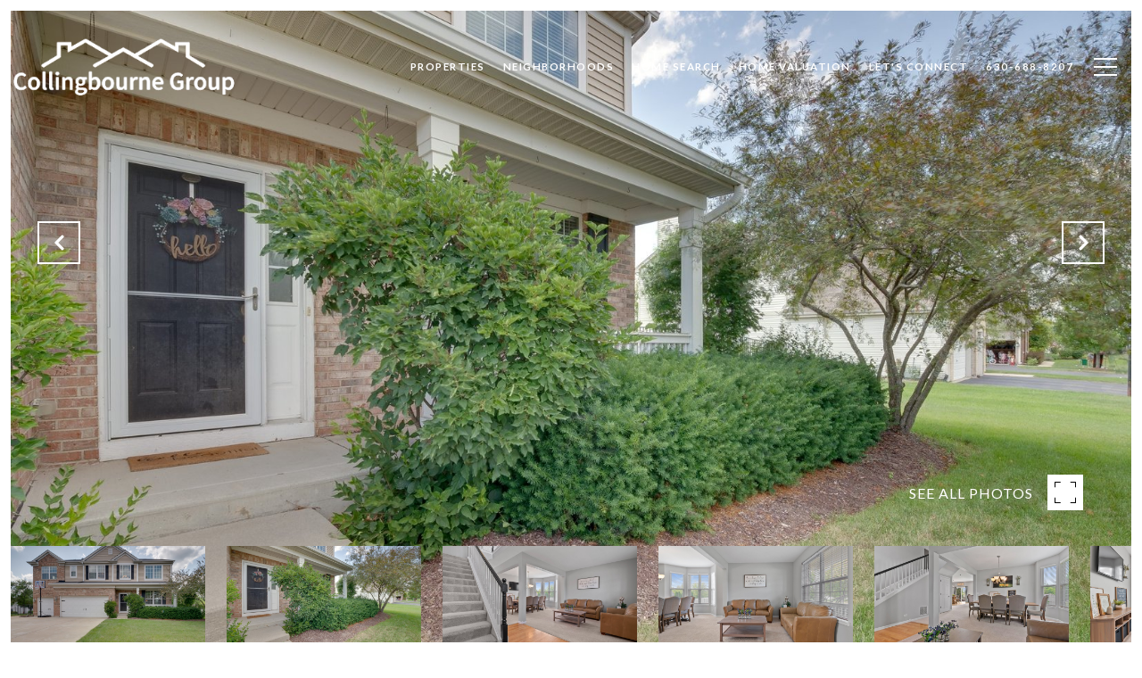

--- FILE ---
content_type: text/html
request_url: https://collingbournegroup.com/modals.html
body_size: 4520
content:
    <style>
        #modal-b56a8fc6-61e7-4938-bfdd-f2eebedbca5d .modal-content .popup-modal__close{opacity:1;}@media only screen and (max-width:768px){#modal-b56a8fc6-61e7-4938-bfdd-f2eebedbca5d .modal-content .popup-modal__close{color:#fff;}}#modal-b56a8fc6-61e7-4938-bfdd-f2eebedbca5d .close{display:none;}#modal-b56a8fc6-61e7-4938-bfdd-f2eebedbca5d .modal-content{height:100%;padding:80px 70px;}@media (max-width: 768px){#modal-b56a8fc6-61e7-4938-bfdd-f2eebedbca5d .modal-content{padding:24px;}}#modal-b56a8fc6-61e7-4938-bfdd-f2eebedbca5d .modal-content .popup-modal__close{display:block;}#modal-b56a8fc6-61e7-4938-bfdd-f2eebedbca5d .popup-modal{width:-webkit-fit-content;width:-moz-fit-content;width:fit-content;max-width:100%;margin-left:auto;margin-right:auto;position:relative;}#modal-b56a8fc6-61e7-4938-bfdd-f2eebedbca5d .popup-modal.with-image{height:100%;}#modal-b56a8fc6-61e7-4938-bfdd-f2eebedbca5d .popup-modal .lp-btn{-webkit-flex-shrink:0;-ms-flex-negative:0;flex-shrink:0;}#modal-b56a8fc6-61e7-4938-bfdd-f2eebedbca5d .popup-modal .lp-text--subtitle{max-width:100%;}#modal-b56a8fc6-61e7-4938-bfdd-f2eebedbca5d .popup-modal__close{position:absolute;right:5px;top:5px;z-index:10;background-color:transparent;border:none;width:40px;height:40px;cursor:pointer;opacity:0.2;display:none;color:inherit;}#modal-b56a8fc6-61e7-4938-bfdd-f2eebedbca5d .popup-modal__close:before,#modal-b56a8fc6-61e7-4938-bfdd-f2eebedbca5d .popup-modal__close:after{display:block;content:'';position:absolute;width:20px;height:2px;background-color:currentColor;left:50%;top:50%;}#modal-b56a8fc6-61e7-4938-bfdd-f2eebedbca5d .popup-modal__close:before{-webkit-transform:translate(-50%, -50%) rotate(45deg);-moz-transform:translate(-50%, -50%) rotate(45deg);-ms-transform:translate(-50%, -50%) rotate(45deg);transform:translate(-50%, -50%) rotate(45deg);}#modal-b56a8fc6-61e7-4938-bfdd-f2eebedbca5d .popup-modal__close:after{-webkit-transform:translate(-50%, -50%) rotate(-45deg);-moz-transform:translate(-50%, -50%) rotate(-45deg);-ms-transform:translate(-50%, -50%) rotate(-45deg);transform:translate(-50%, -50%) rotate(-45deg);}#modal-b56a8fc6-61e7-4938-bfdd-f2eebedbca5d .popup-modal__container{margin-left:auto;margin-right:auto;position:relative;height:100%;}#modal-b56a8fc6-61e7-4938-bfdd-f2eebedbca5d .popup-modal__container--with-image{min-height:463px;}@media (max-width: 768px){#modal-b56a8fc6-61e7-4938-bfdd-f2eebedbca5d .popup-modal__container--with-image{-webkit-flex-direction:column;-ms-flex-direction:column;flex-direction:column;overflow-y:auto;}}#modal-b56a8fc6-61e7-4938-bfdd-f2eebedbca5d .popup-modal__container--with-image .popup-modal__scroll{-webkit-flex-direction:row;-ms-flex-direction:row;flex-direction:row;display:-webkit-box;display:-webkit-flex;display:-ms-flexbox;display:flex;height:100%;min-height:463px;}@media (max-width: 768px){#modal-b56a8fc6-61e7-4938-bfdd-f2eebedbca5d .popup-modal__container--with-image .popup-modal__scroll{-webkit-flex-direction:column;-ms-flex-direction:column;flex-direction:column;min-height:100%;height:auto;}}#modal-b56a8fc6-61e7-4938-bfdd-f2eebedbca5d .popup-modal__container--with-image .popup-modal__image{width:50%;object-fit:cover;display:block;-webkit-flex-shrink:0;-ms-flex-negative:0;flex-shrink:0;}@media (max-width: 768px){#modal-b56a8fc6-61e7-4938-bfdd-f2eebedbca5d .popup-modal__container--with-image .popup-modal__image{width:100%;height:322px;}}#modal-b56a8fc6-61e7-4938-bfdd-f2eebedbca5d .popup-modal__container--with-image .popup-modal__form-field{margin-left:0;width:100%;max-width:100%;}@media (max-width: 768px){#modal-b56a8fc6-61e7-4938-bfdd-f2eebedbca5d .popup-modal__container--with-image .popup-modal__form-field{max-width:415px;}}#modal-b56a8fc6-61e7-4938-bfdd-f2eebedbca5d .popup-modal__container--with-image .popup-modal__title-group{text-align:left;}#modal-b56a8fc6-61e7-4938-bfdd-f2eebedbca5d .popup-modal__container--with-image .popup-modal__form{width:100%;}#modal-b56a8fc6-61e7-4938-bfdd-f2eebedbca5d .popup-modal__container--with-image .popup-modal__form.success{width:100%;}#modal-b56a8fc6-61e7-4938-bfdd-f2eebedbca5d .popup-modal__container--with-image .popup-modal__form-group{width:50%;padding-left:130px;padding-right:130px;}@media (max-width: 1200px){#modal-b56a8fc6-61e7-4938-bfdd-f2eebedbca5d .popup-modal__container--with-image .popup-modal__form-group{width:100%;padding:30px 50px;}}@media (max-width: 768px){#modal-b56a8fc6-61e7-4938-bfdd-f2eebedbca5d .popup-modal__container--with-image .popup-modal__form-group{width:100%;padding:20px;}}#modal-b56a8fc6-61e7-4938-bfdd-f2eebedbca5d .popup-modal__container--with-image .popup-modal__form-scroll{display:-webkit-box;display:-webkit-flex;display:-ms-flexbox;display:flex;-webkit-box-pack:start;-ms-flex-pack:start;-webkit-justify-content:flex-start;justify-content:flex-start;-webkit-align-items:flex-start;-webkit-box-align:flex-start;-ms-flex-align:flex-start;align-items:flex-start;-webkit-flex-direction:column;-ms-flex-direction:column;flex-direction:column;margin-top:auto;margin-bottom:auto;}@media (max-width: 768px){#modal-b56a8fc6-61e7-4938-bfdd-f2eebedbca5d .popup-modal__container--with-image .popup-modal__form-scroll{width:100%;padding:20px;min-height:auto;overflow-y:unset;}}#modal-b56a8fc6-61e7-4938-bfdd-f2eebedbca5d .popup-modal__title-group{margin-left:0;margin-right:0;}#modal-b56a8fc6-61e7-4938-bfdd-f2eebedbca5d .popup-modal__scroll{max-height:100%;overflow-y:auto;}#modal-b56a8fc6-61e7-4938-bfdd-f2eebedbca5d .popup-modal__form{text-align:center;max-width:100%;width:860px;display:-webkit-box;display:-webkit-flex;display:-ms-flexbox;display:flex;-webkit-flex-direction:column;-ms-flex-direction:column;flex-direction:column;-webkit-box-pack:center;-ms-flex-pack:center;-webkit-justify-content:center;justify-content:center;position:relative;margin-bottom:0;height:100%;margin-left:auto;margin-right:auto;}#modal-b56a8fc6-61e7-4938-bfdd-f2eebedbca5d .popup-modal__form-group{padding:80px;width:100%;overflow-y:auto;display:-webkit-box;display:-webkit-flex;display:-ms-flexbox;display:flex;}@media (max-width: 768px){#modal-b56a8fc6-61e7-4938-bfdd-f2eebedbca5d .popup-modal__form-group{padding:30px;overflow-y:unset;}}#modal-b56a8fc6-61e7-4938-bfdd-f2eebedbca5d .popup-modal__form-scroll{width:100%;}#modal-b56a8fc6-61e7-4938-bfdd-f2eebedbca5d .popup-modal__form-field{max-width:415px;margin-left:auto;margin-right:auto;}#modal-b56a8fc6-61e7-4938-bfdd-f2eebedbca5d .popup-modal__input{width:100%;margin-bottom:0;}#modal-b56a8fc6-61e7-4938-bfdd-f2eebedbca5d .popup-modal .thank-you{display:none;padding:80px;width:100vw;max-width:100%;-webkit-flex-direction:column;-ms-flex-direction:column;flex-direction:column;-webkit-box-pack:center;-ms-flex-pack:center;-webkit-justify-content:center;justify-content:center;-webkit-align-items:center;-webkit-box-align:center;-ms-flex-align:center;align-items:center;}@media (max-width: 768px){#modal-b56a8fc6-61e7-4938-bfdd-f2eebedbca5d .popup-modal .thank-you{padding:30px;}}#modal-b56a8fc6-61e7-4938-bfdd-f2eebedbca5d .popup-modal .success .thank-you{display:-webkit-box;display:-webkit-flex;display:-ms-flexbox;display:flex;}#modal-b56a8fc6-61e7-4938-bfdd-f2eebedbca5d .popup-modal .success .popup-modal__form-scroll{display:none;}#modal-b56a8fc6-61e7-4938-bfdd-f2eebedbca5d .popup-modal .success .popup-modal__image{display:none;}#modal-b56a8fc6-61e7-4938-bfdd-f2eebedbca5d .popup-modal .success .popup-modal__form-group{display:none;}#modal-b56a8fc6-61e7-4938-bfdd-f2eebedbca5d .popup-modal .popup-modal__container--with-image .success .popup-modal__scroll{display:none;}#modal-b56a8fc6-61e7-4938-bfdd-f2eebedbca5d .lp-h-pot{width:1px;}
    </style>
    <script type="text/javascript">
        window.luxuryPresence._modalIncludes = {"modals":[{"modalId":"b56a8fc6-61e7-4938-bfdd-f2eebedbca5d","websiteId":"d9affde9-d798-44a9-be1a-7e8ab5ee61a4","templateId":null,"elementId":"9764c7e9-5f8d-4612-b0cd-613fa57f86bf","name":"Email Sign Up Modal with Image","displayOrder":0,"formValues":{"image":{"id":"74453e14-c532-45f4-b8aa-f48812470a02","alt":null,"bytes":263637,"width":1520,"format":"jpg","height":1520,"shared":true,"curated":false,"duration":null,"largeUrl":"https://media-production.lp-cdn.com/cdn-cgi/image/format=auto,quality=85/https://media-production.lp-cdn.com/media/yaigqyiqkz4ejaqlzgck","smallUrl":"https://media-production.lp-cdn.com/cdn-cgi/image/format=auto,quality=85,fit=scale-down,width=960/https://media-production.lp-cdn.com/media/yaigqyiqkz4ejaqlzgck","authorUrl":null,"createdAt":"2024-04-03T00:35:58.818Z","mediumUrl":"https://media-production.lp-cdn.com/cdn-cgi/image/format=auto,quality=85,fit=scale-down,width=1280/https://media-production.lp-cdn.com/media/yaigqyiqkz4ejaqlzgck","sourceUrl":null,"updatedAt":"2024-04-03T00:35:58.818Z","xLargeUrl":"https://media-production.lp-cdn.com/cdn-cgi/image/format=auto,quality=85/https://media-production.lp-cdn.com/media/yaigqyiqkz4ejaqlzgck","__typename":"Media","altTagText":null,"authorName":null,"sourceName":"r2","xxLargeUrl":"https://media-production.lp-cdn.com/cdn-cgi/image/format=auto,quality=85/https://media-production.lp-cdn.com/media/yaigqyiqkz4ejaqlzgck","description":null,"displayName":"popup","originalUrl":"https://media-production.lp-cdn.com/cdn-cgi/image/format=auto,quality=85/https://media-production.lp-cdn.com/media/yaigqyiqkz4ejaqlzgck","resourceType":"image","thumbnailUrl":"https://media-production.lp-cdn.com/cdn-cgi/image/format=auto,quality=85,fit=scale-down,width=320/https://media-production.lp-cdn.com/media/yaigqyiqkz4ejaqlzgck","originalFileName":"Popup","cloudinaryPublicId":"yaigqyiqkz4ejaqlzgck"},"title":"Tailored Listings for You","subheader":"<p>Say goodbye to endless searching. Get listings tailored to your dream home criteria sent directly to your inbox!</p>","buttonText":"Submit","buttonStyle":"button-style-1","backgroundType":{"bgType":"SOLID","bgColor":"#ffffff","bgImage":"https://media-production.lp-cdn.com/media/32fde11c-7ada-42e0-8d0f-89d8054c8b86","bgVideo":"https://luxuryp.s3.amazonaws.com/video/4ktguf3j1dfhigo4eboe9uaor.mp4","opacity":0,"fontColor":"#000000","overlayColor":"rgba(0, 0, 0, 0)","bgVideoPoster":null},"TCRBusinessName":"","secondaryButton":{"id":"23","path":"/home-search/listings","show":true,"type":"LINK","email":"","phone":"","style":"button-style-1","content":"View all"},"success-message":"Thank You!","success-description":"Stay tuned for tailored listings.","RedirectAfterFormSubmissionURL":""},"customHtmlMarkdown":null,"customCss":".modal-content .popup-modal__close{\r\n    opacity: 1;\r\n    @media only screen and (max-width:768px){\r\n        color: #fff;\r\n    }\r\n}","sourceResource":null,"sourceVariables":{},"pageSpecific":false,"trigger":"EXIT","backgroundColor":"rgba(0,0,0,.92)","colorSettings":{},"timerDelay":0,"lastUpdatingUserId":"862df6dc-25f7-410c-8e3b-3983657ec2f8","lastUpdateHash":"a097bf73-68fe-5b8f-a9b9-37d779ae456d","createdAt":"2024-04-02T21:48:45.381Z","updatedAt":"2025-01-03T05:31:44.051Z","mediaMap":{},"created_at":"2024-04-02T21:48:45.381Z","updated_at":"2025-01-03T05:31:44.051Z","deleted_at":null,"pages":[]}]};

        const {loadJs, loadCss, jsLibsMap} = window.luxuryPresence.libs;

        const enabledLibsMap = {
            enableParollerJs: 'paroller',
            enableIonRangeSlider: 'ionRangeSlider',
            enableSplide: 'splide',
            enableWowJs: 'wow',
            enableJquery: 'jquery',
            enableSlickJs: 'slick',
        };
        const requiredLibs = [];
                requiredLibs.push(enabledLibsMap['enableWowJs']);
                requiredLibs.push(enabledLibsMap['enableSlickJs']);
                requiredLibs.push(enabledLibsMap['enableParollerJs']);
                requiredLibs.push(enabledLibsMap['enableIonRangeSlider']);
                requiredLibs.push(enabledLibsMap['enableJquery']);
                requiredLibs.push(enabledLibsMap['enableSplide']);

        const loadScriptAsync = (url) => {
            return new Promise((resolve, reject) => {
                loadJs(url, resolve);
            });
        };

        const loadDependencies = async (libs) => {
            for (const lib of libs) {
                const libConfig = jsLibsMap[lib];
                if (libConfig && !libConfig.isLoaded) {

                    if (libConfig.requires) {
                        await loadDependencies(libConfig.requires);
                    }

                    await loadScriptAsync(libConfig.jsSrc);
                    if (libConfig.cssSrc) {
                        loadCss(libConfig.cssSrc);
                    }

                    libConfig.isLoaded = true;
                }
            }
        };


        const initializeModalScripts = () => {
                try {
(function init(sectionDomId) {
  var section = $('#' + sectionDomId);
  section.find('.popup-modal').on('click', function (e) {
    e.stopPropagation();
    return;
  });
  section.on('click', function () {
    window.lpUI.hideModal(sectionDomId);
  });
  $('#' + sectionDomId).on('lpui-show', function () {
    window.lpUI.requestScrollLock(sectionDomId);
  });
  const form = $("#" + sectionDomId).find("form");
  const redirectLink = $('#' + sectionDomId + ' .redirect-link');
  form.on("reset", function () {
    redirectPage(redirectLink);
  });
  function redirectPage(link) {
    if (link.length) {
      const rawHref = link.attr('href');
      link.attr('href', setHttp(rawHref));
      link[0].click();
    }
  }
  function setHttp(link) {
    if (link.search(/^http[s]?\:\/\/|\//) == -1) {
      link = 'http://' + link;
    }
    return link;
  }
})('modal-b56a8fc6-61e7-4938-bfdd-f2eebedbca5d', 'undefined');
} catch(e) {
console.log(e);
}
        };

        // Dynamically load all required libraries and execute modal scripts
        (async () => {
            try {
                await loadDependencies(requiredLibs);
                initializeModalScripts();
            } catch (error) {
                console.error("Error loading libraries: ", error);
            }
        })();
    </script>
        <div id="modal-b56a8fc6-61e7-4938-bfdd-f2eebedbca5d" class="modal "
            data-el-id="9764c7e9-5f8d-4612-b0cd-613fa57f86bf"
            style="background-color: rgba(0,0,0,.92);"
            >
            <div class="modal-content">
                <div class="popup-modal with-image redesign">
        
          <div class="popup-modal__container popup-modal__container--with-image">
        
        
            <form class="popup-modal__form " data-type="contact-form" style="background: #ffffff; color: #000000">
              <button type="button" class="popup-modal__close close"></button>
              <div class="popup-modal__scroll">
                <img src="https://media-production.lp-cdn.com/cdn-cgi/image/format=auto,quality=85,fit=scale-down,width=1280/https://media-production.lp-cdn.com/media/yaigqyiqkz4ejaqlzgck" srcset="https://media-production.lp-cdn.com/cdn-cgi/image/format=auto,quality=85,fit=scale-down,width=320/https://media-production.lp-cdn.com/media/yaigqyiqkz4ejaqlzgck 320w, https://media-production.lp-cdn.com/cdn-cgi/image/format=auto,quality=85,fit=scale-down,width=960/https://media-production.lp-cdn.com/media/yaigqyiqkz4ejaqlzgck 960w, https://media-production.lp-cdn.com/cdn-cgi/image/format=auto,quality=85,fit=scale-down,width=1280/https://media-production.lp-cdn.com/media/yaigqyiqkz4ejaqlzgck 1280w, https://media-production.lp-cdn.com/cdn-cgi/image/format=auto,quality=85/https://media-production.lp-cdn.com/media/yaigqyiqkz4ejaqlzgck 1520w" alt="image" sizes="(max-width: 768px) 100vw, 50vw" class="popup-modal__image portrait">
                <div class="popup-modal__form-group">
                  
                    <div class="popup-modal__form-scroll">
        
                    <div class="lp-title-group popup-modal__title-group">
                      <h2 class="lp-h2">Tailored Listings for You</h2>
                      <div class="lp-h4 lp-text--subtitle lp-pre-line"><p>Say goodbye to endless searching. Get listings tailored to your dream home criteria sent directly to your inbox!</p></div>
                    </div>
        
                    <div class="popup-modal__form-field">
                      <input id="mp-email" name="email" type="email" class="lp-input popup-modal__input" placeholder="Email" required pattern="[a-zA-Z0-9.!#$%&amp;’*+/=?^_`{|}~-]+@[a-zA-Z0-9-]+(?:\.[a-zA-Z0-9-]+)+">
                      <input type="hidden" name="source" value="NEWSLETTER_SIGNUP">
                      <input id="mp-middleName" name="middleName" value="" autocomplete="off" tabindex="-1" class="lp-h-pot">
                    </div>
                    <div class="lp-disclaimer">  <label style='display: none;' for='-termsAccepted'>Opt In/Disclaimer Consent:</label>
          <label class='lp-tcr-content'>
            <span class='lp-tcr-checkbox'>
              <input
                type='checkbox'
                id='-termsAccepted'
                name='termsAccepted'
                oninvalid="this.setCustomValidity('Please accept the terms and conditions')"
                oninput="this.setCustomValidity('')"
                required
              /></span>
            <span class='lp-tcr-message'>
              
                I agree to be contacted by
                Michelle Collingbourne
                via call, email, and text for real estate services. To opt out, you can reply 'stop' at any time or reply 'help' for assistance. 
                You can also click the unsubscribe link in the emails. Message and data rates may apply. Message frequency may vary.
                <a href='/terms-and-conditions' target='_blank'>Privacy Policy</a>.
            </span>
          </label>
        </div>
                    <button class="lp-btn lp-btn--dark lp-btn--outline lp-btn--mob-full-width button-style-1" type="submit">Submit</button>
                  </div>
        
                </div>
              </div>
        
              <div class="thank-you wide">
                <div class="lp-title-group">
                  <h2 class="lp-h2">Thank You!</h2>
                  <p class="lp-pre-line lp-h4">Stay tuned for tailored listings.</p>
                </div>
                        <a
                            href="/home-search/listings"
                            
                            class="lp-btn lp-btn--dark lp-btn--outline lp-btn--mob-full-width button-style-1"
                            
                            
                            
                            
                            
                            >
                                    View all
                            </a>
              </div>
            </form>
            
          </div>
        </div>
            </div>
            <button class="close lp-close" type="button" aria-label="close modal">
                <span class="lp-close-icon" aria-hidden="true"></span>
            </button>
        </div><script>(function(){function c(){var b=a.contentDocument||a.contentWindow.document;if(b){var d=b.createElement('script');d.innerHTML="window.__CF$cv$params={r:'9c14b87399e5a3ae',t:'MTc2ODk3NjU4MS4wMDAwMDA='};var a=document.createElement('script');a.nonce='';a.src='/cdn-cgi/challenge-platform/scripts/jsd/main.js';document.getElementsByTagName('head')[0].appendChild(a);";b.getElementsByTagName('head')[0].appendChild(d)}}if(document.body){var a=document.createElement('iframe');a.height=1;a.width=1;a.style.position='absolute';a.style.top=0;a.style.left=0;a.style.border='none';a.style.visibility='hidden';document.body.appendChild(a);if('loading'!==document.readyState)c();else if(window.addEventListener)document.addEventListener('DOMContentLoaded',c);else{var e=document.onreadystatechange||function(){};document.onreadystatechange=function(b){e(b);'loading'!==document.readyState&&(document.onreadystatechange=e,c())}}}})();</script>

--- FILE ---
content_type: text/html; charset=utf-8
request_url: https://bss.luxurypresence.com/buttons/googleOneTap?companyId=1dad8a31-a2f8-4d7e-ad23-170efcbd6bfa&websiteId=d9affde9-d798-44a9-be1a-7e8ab5ee61a4&pageId=40d60c67-4c2a-425d-bfbc-aa8ec8baf5b4&sourceUrl=https%3A%2F%2Fcollingbournegroup.com%2Fproperties%2F14878839454-720-kathi-drive-hampshire-il-60140&pageMeta=%7B%22sourceResource%22%3A%22properties%22%2C%22pageElementId%22%3A%22b27dfb8a-80cf-46e8-a7b6-13be19240753%22%2C%22pageQueryVariables%22%3A%7B%22property%22%3A%7B%22id%22%3A%22b27dfb8a-80cf-46e8-a7b6-13be19240753%22%7D%2C%22properties%22%3A%7B%22relatedNeighborhoodPropertyId%22%3A%22b27dfb8a-80cf-46e8-a7b6-13be19240753%22%2C%22sort%22%3A%22salesPrice%22%7D%2C%22neighborhood%22%3A%7B%22id%22%3A%22b2409fd3-2dff-4b07-917f-2c3f1a290d30%22%7D%2C%22pressReleases%22%3A%7B%22propertyId%22%3A%22b27dfb8a-80cf-46e8-a7b6-13be19240753%22%7D%7D%7D
body_size: 2933
content:
<style>
  html, body {margin: 0; padding: 0;}
</style>
<script src="https://accounts.google.com/gsi/client" async defer></script>
<script>
const parseURL = (url) => {
    const a = document.createElement('a');
    a.href = url;
    return a.origin;
}

const login = (token, provider, source)  => {
  const origin = (window.location != window.parent.location)
    ? parseURL(document.referrer)
    : window.location.origin;  
  const xhr = new XMLHttpRequest();
  xhr.responseType = 'json';
  xhr.onreadystatechange = function() {
    if (xhr.readyState === 4) {
      const response = xhr.response;
      const msg = {
        event: response.status,
        provider: provider,
        source: source,
        token: token
      }
      window.parent.postMessage(msg, origin);
    }
  }
  xhr.withCredentials = true;
  xhr.open('POST', `${origin}/api/v1/auth/login`, true);
  xhr.setRequestHeader("Content-Type", "application/json;charset=UTF-8");
  xhr.send(JSON.stringify({
    token,
    provider,
    source,
    websiteId: 'd9affde9-d798-44a9-be1a-7e8ab5ee61a4',
    companyId: '1dad8a31-a2f8-4d7e-ad23-170efcbd6bfa',
    pageId: '40d60c67-4c2a-425d-bfbc-aa8ec8baf5b4',
    sourceUrl: 'https://collingbournegroup.com/properties/14878839454-720-kathi-drive-hampshire-il-60140',
    pageMeta: '{"sourceResource":"properties","pageElementId":"b27dfb8a-80cf-46e8-a7b6-13be19240753","pageQueryVariables":{"property":{"id":"b27dfb8a-80cf-46e8-a7b6-13be19240753"},"properties":{"relatedNeighborhoodPropertyId":"b27dfb8a-80cf-46e8-a7b6-13be19240753","sort":"salesPrice"},"neighborhood":{"id":"b2409fd3-2dff-4b07-917f-2c3f1a290d30"},"pressReleases":{"propertyId":"b27dfb8a-80cf-46e8-a7b6-13be19240753"}}}',
    utm: '',
    referrer: ''
  }));
}

function getExpirationCookie(expiresInMiliseconds) {
  const tomorrow  = new Date(Date.now() + expiresInMiliseconds); // The Date object returns today's timestamp
  return `collingbournegroup.com-SID=true; expires=${tomorrow.toUTCString()}; path=/; Secure; SameSite=None`;
}

function handleCredentialResponse(response) {
  document.cookie = getExpirationCookie(24 * 60 * 60 * 1000); // 1 day
  login(response.credential, 'GOOGLE', 'GOOGLE_SIGN_ON');
}

function handleClose() {
  const msg = {
    event: 'cancel',
    provider: 'GOOGLE',
    source: 'GOOGLE_SIGN_ON'
  }
  const origin = (window.location != window.parent.location)
    ? parseURL(document.referrer)
    : window.location.origin;
  window.parent.postMessage(msg, origin);
  document.cookie = getExpirationCookie(2 * 60 * 60 * 1000); // 2 hours
}

</script>
<div id="g_id_onload"
  data-client_id="673515100752-7s6f6j0qab4skl22cjpp7eirb2rjmfcg.apps.googleusercontent.com"
  data-callback="handleCredentialResponse"
  data-intermediate_iframe_close_callback="handleClose"
  data-state_cookie_domain = "collingbournegroup.com"
  data-allowed_parent_origin="https://collingbournegroup.com"
  data-skip_prompt_cookie="collingbournegroup.com-SID"
  data-cancel_on_tap_outside="false"
></div>